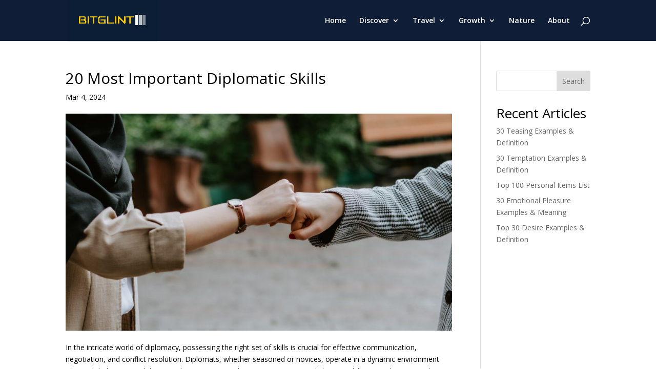

--- FILE ---
content_type: text/html; charset=utf-8
request_url: https://www.google.com/recaptcha/api2/aframe
body_size: 257
content:
<!DOCTYPE HTML><html><head><meta http-equiv="content-type" content="text/html; charset=UTF-8"></head><body><script nonce="1aDJlctqiwstVB4vxOD5Tw">/** Anti-fraud and anti-abuse applications only. See google.com/recaptcha */ try{var clients={'sodar':'https://pagead2.googlesyndication.com/pagead/sodar?'};window.addEventListener("message",function(a){try{if(a.source===window.parent){var b=JSON.parse(a.data);var c=clients[b['id']];if(c){var d=document.createElement('img');d.src=c+b['params']+'&rc='+(localStorage.getItem("rc::a")?sessionStorage.getItem("rc::b"):"");window.document.body.appendChild(d);sessionStorage.setItem("rc::e",parseInt(sessionStorage.getItem("rc::e")||0)+1);localStorage.setItem("rc::h",'1766704204139');}}}catch(b){}});window.parent.postMessage("_grecaptcha_ready", "*");}catch(b){}</script></body></html>

--- FILE ---
content_type: text/css
request_url: https://www.bitglint.com/wp-content/et-cache/3423/et-core-unified-deferred-3423.min.css?ver=1751046099
body_size: 1000
content:
.et_pb_section_3,.et_pb_row_14,.et_pb_blog_7 .et_pb_blog_grid .et_pb_post,.et_pb_blog_7:not(.et_pb_blog_grid_wrapper) .et_pb_post,.et_pb_blog_8 .et_pb_blog_grid .et_pb_post,.et_pb_blog_8:not(.et_pb_blog_grid_wrapper) .et_pb_post,.et_pb_blog_9 .et_pb_blog_grid .et_pb_post,.et_pb_blog_9:not(.et_pb_blog_grid_wrapper) .et_pb_post,.et_pb_blog_10 .et_pb_blog_grid .et_pb_post,.et_pb_blog_10:not(.et_pb_blog_grid_wrapper) .et_pb_post{transition:border-radius 300ms ease 0ms}.et_pb_row_13,body #page-container .et-db #et-boc .et-l .et_pb_row_13.et_pb_row,body.et_pb_pagebuilder_layout.single #page-container #et-boc .et-l .et_pb_row_13.et_pb_row,body.et_pb_pagebuilder_layout.single.et_full_width_page #page-container #et-boc .et-l .et_pb_row_13.et_pb_row,.et_pb_row_14,body #page-container .et-db #et-boc .et-l .et_pb_row_14.et_pb_row,body.et_pb_pagebuilder_layout.single #page-container #et-boc .et-l .et_pb_row_14.et_pb_row,body.et_pb_pagebuilder_layout.single.et_full_width_page #page-container #et-boc .et-l .et_pb_row_14.et_pb_row{max-width:1280px}.et_pb_text_10{line-height:1.8em;line-height:1.8em;border-color:#1a0a38;border-bottom-width:4px}.et_pb_text_10 h2{font-family:'Work Sans',Helvetica,Arial,Lucida,sans-serif;font-weight:700;font-size:35px;line-height:1.5em}body #page-container .et_pb_section .et_pb_button_0{color:#ffffff!important;border-width:5px!important;border-color:rgba(0,0,0,0);border-radius:5px;font-size:16px;font-family:'Work Sans',Helvetica,Arial,Lucida,sans-serif!important;background-color:#1a0a38}body #page-container .et_pb_section .et_pb_button_0,body #page-container .et_pb_section .et_pb_button_0:hover,body #page-container .et_pb_section .et_pb_post_slider_0.et_pb_slider .et_pb_more_button.et_pb_button,body #page-container .et_pb_section .et_pb_post_slider_0.et_pb_slider .et_pb_more_button.et_pb_button:hover{padding:0.3em 1em!important}body #page-container .et_pb_section .et_pb_button_0:before,body #page-container .et_pb_section .et_pb_button_0:after,body #page-container .et_pb_section .et_pb_post_slider_0.et_pb_slider .et_pb_more_button.et_pb_button:before,body #page-container .et_pb_section .et_pb_post_slider_0.et_pb_slider .et_pb_more_button.et_pb_button:after{display:none!important}body #page-container .et_pb_section .et_pb_button_0:hover{background-image:initial;background-color:#0C71C3}.et_pb_button_0,.et_pb_post_slider_0.et_pb_slider .et_pb_more_button.et_pb_button{transition:background-color 300ms ease 0ms}.et_pb_button_0,.et_pb_button_0:after{transition:all 300ms ease 0ms}.et_pb_row_14.et_pb_row{padding-top:27px!important;padding-right:0px!important;padding-bottom:0px!important;padding-left:0px!important;padding-top:27px;padding-right:0px;padding-bottom:0;padding-left:0px}.et_pb_blog_7 .et_pb_post .entry-title a,.et_pb_blog_7 .not-found-title,.et_pb_blog_8 .et_pb_post .entry-title a,.et_pb_blog_8 .not-found-title,.et_pb_blog_9 .et_pb_post .entry-title a,.et_pb_blog_9 .not-found-title,.et_pb_blog_10 .et_pb_post .entry-title a,.et_pb_blog_10 .not-found-title{font-family:'Work Sans',Helvetica,Arial,Lucida,sans-serif!important;font-weight:700!important}.et_pb_blog_7 .et_pb_post .entry-title,.et_pb_blog_7 .not-found-title,.et_pb_blog_8 .et_pb_post .entry-title,.et_pb_blog_8 .not-found-title,.et_pb_blog_9 .et_pb_post .entry-title,.et_pb_blog_9 .not-found-title,.et_pb_blog_10 .et_pb_post .entry-title,.et_pb_blog_10 .not-found-title{font-size:18px!important;line-height:1.4em!important}.et_pb_blog_7 .et_pb_post p,.et_pb_blog_8 .et_pb_post p,.et_pb_blog_9 .et_pb_post p,.et_pb_blog_10 .et_pb_post p{line-height:1.8em}.et_pb_blog_7 .et_pb_post .post-content,.et_pb_blog_7.et_pb_bg_layout_light .et_pb_post .post-content p,.et_pb_blog_7.et_pb_bg_layout_dark .et_pb_post .post-content p,.et_pb_blog_8 .et_pb_post .post-content,.et_pb_blog_8.et_pb_bg_layout_light .et_pb_post .post-content p,.et_pb_blog_8.et_pb_bg_layout_dark .et_pb_post .post-content p,.et_pb_blog_9 .et_pb_post .post-content,.et_pb_blog_9.et_pb_bg_layout_light .et_pb_post .post-content p,.et_pb_blog_9.et_pb_bg_layout_dark .et_pb_post .post-content p,.et_pb_blog_10 .et_pb_post .post-content,.et_pb_blog_10.et_pb_bg_layout_light .et_pb_post .post-content p,.et_pb_blog_10.et_pb_bg_layout_dark .et_pb_post .post-content p{line-height:1.8em;text-align:left}.et_pb_blog_7 .et_pb_post .post-meta,.et_pb_blog_7 .et_pb_post .post-meta a,#left-area .et_pb_blog_7 .et_pb_post .post-meta,#left-area .et_pb_blog_7 .et_pb_post .post-meta a,.et_pb_blog_8 .et_pb_post .post-meta,.et_pb_blog_8 .et_pb_post .post-meta a,#left-area .et_pb_blog_8 .et_pb_post .post-meta,#left-area .et_pb_blog_8 .et_pb_post .post-meta a,.et_pb_blog_9 .et_pb_post .post-meta,.et_pb_blog_9 .et_pb_post .post-meta a,#left-area .et_pb_blog_9 .et_pb_post .post-meta,#left-area .et_pb_blog_9 .et_pb_post .post-meta a,.et_pb_blog_10 .et_pb_post .post-meta,.et_pb_blog_10 .et_pb_post .post-meta a,#left-area .et_pb_blog_10 .et_pb_post .post-meta,#left-area .et_pb_blog_10 .et_pb_post .post-meta a{font-family:'Work Sans',Helvetica,Arial,Lucida,sans-serif;font-weight:600;color:#00ac69!important;line-height:1.4em}.et_pb_blog_8 .pagination a{font-size:0px;line-height:0em}.et_pb_blog_8:not(.et_pb_blog_grid_wrapper) .et_pb_post,.et_pb_post_slider_0,.et_pb_post_slider_0 .et_pb_slide,.et_pb_post_slider_0 .et_pb_slide_overlay_container{border-radius:5px 5px 5px 5px;overflow:hidden}.et_pb_post_slider_0.et_pb_slider .et_pb_slide_description .et_pb_slide_title,.et_pb_post_slider_0.et_pb_slider .et_pb_slide_description .et_pb_slide_title a{font-family:'Work Sans',Helvetica,Arial,Lucida,sans-serif;font-weight:700;font-size:30px!important;line-height:1.3em;text-align:left}.et_pb_post_slider_0.et_pb_slider,.et_pb_post_slider_0.et_pb_slider .et_pb_slide_content{line-height:1.8em!important}.et_pb_post_slider_0.et_pb_slider .et_pb_slide_content,.et_pb_post_slider_0.et_pb_slider .et_pb_slide_content div{line-height:1.8em!important;text-align:left!important}.et_pb_post_slider_0.et_pb_slider .et_pb_slide_content .post-meta,.et_pb_post_slider_0.et_pb_slider .et_pb_slide_content .post-meta a{font-family:'Work Sans',Helvetica,Arial,Lucida,sans-serif!important;font-weight:600!important;font-size:14px!important;color:#00ac69!important;letter-spacing:0px!important;line-height:1.4em!important}.et_pb_post_slider_0.et_pb_slider,.et_pb_post_slider_0.et_pb_slider.et_pb_bg_layout_dark,.et_pb_post_slider_0 .et_pb_slide .et_pb_text_overlay_wrapper{background-color:#ffffff}.et_pb_post_slider_0 .et_pb_slide .et_pb_slide_description,.et_pb_post_slider_0.et_pb_slider .et_pb_button_wrapper{text-align:left}.et_pb_post_slider_0 .et_pb_slide_description,.et_pb_slider_fullwidth_off.et_pb_post_slider_0 .et_pb_slide_description{padding-top:50px}body #page-container .et_pb_section .et_pb_post_slider_0.et_pb_slider .et_pb_more_button.et_pb_button{color:#ffffff!important;border-width:5px!important;border-color:rgba(0,0,0,0);border-radius:5px;font-size:16px;font-family:'Work Sans',Helvetica,Arial,Lucida,sans-serif!important;background-color:#00ac69}body #page-container .et_pb_section .et_pb_post_slider_0.et_pb_slider .et_pb_more_button.et_pb_button:hover{background-image:initial;background-color:#00965a}.et_pb_post_slider_0 .et_pb_slide .et_pb_slide_overlay_container{background-color:rgba(255,255,255,0.5)}.et_pb_post_slider_0.et_pb_slider_with_text_overlay .et_pb_text_overlay_wrapper{border-radius:5px}.et_pb_post_slider_0 .et_pb_post_slide-15299{background-image:url(https://www.bitglint.com/wp-content/uploads/2025/03/Dogma-Examples11.png);background-color:#ffffff}.et_pb_post_slider_0 .et_pb_post_slide-15301{background-image:url(https://www.bitglint.com/wp-content/uploads/2025/03/20-Examples-of-Emo-Subculture11.png);background-color:#ffffff}.et_pb_post_slider_0 .et_pb_post_slide-15300{background-image:url(https://www.bitglint.com/wp-content/uploads/2025/03/20-Examples-of-Civic-Duty11.png);background-color:#ffffff}.et_pb_column_20{padding-top:20px}@media only screen and (max-width:980px){.et_pb_text_10 h2{font-size:30px}.et_pb_text_10{border-bottom-width:4px}.et_pb_post_slider_0.et_pb_slider .et_pb_slide_description .et_pb_slide_title,.et_pb_post_slider_0.et_pb_slider .et_pb_slide_description .et_pb_slide_title a{font-size:30px!important}.et_pb_column_20{padding-top:0px}}@media only screen and (max-width:767px){.et_pb_text_10 h2{font-size:20px}.et_pb_text_10{border-bottom-width:4px}.et_pb_post_slider_0.et_pb_slider .et_pb_slide_description .et_pb_slide_title,.et_pb_post_slider_0.et_pb_slider .et_pb_slide_description .et_pb_slide_title a{font-size:20px!important}.et_pb_column_20{padding-top:0px}}